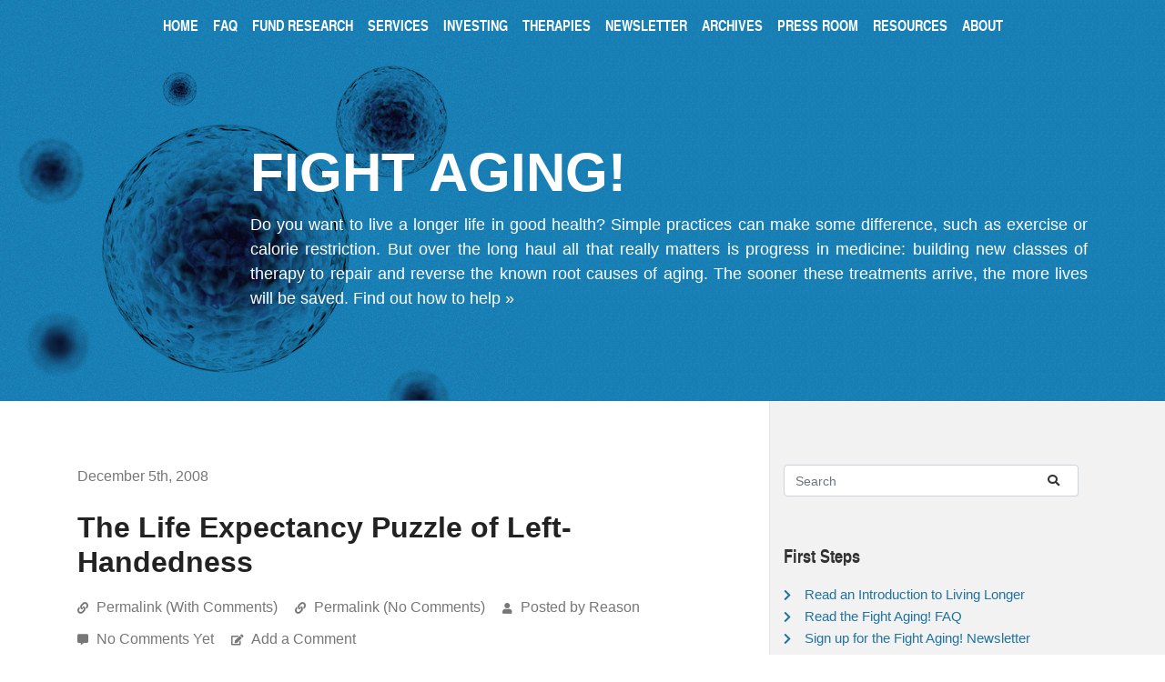

--- FILE ---
content_type: text/html; charset=UTF-8
request_url: https://www.fightaging.org/archives/2008/12/the-life-expectancy-puzzle-of-left-handedness/
body_size: 9733
content:
<!doctype html>
<!--[if lt IE 7]> <html class="no-js ie6 oldie" lang="en"> <![endif]-->
<!--[if IE 7]>    <html class="no-js ie7 oldie" lang="en"> <![endif]-->
<!--[if IE 8]>    <html class="no-js ie8 oldie" lang="en"> <![endif]-->
<!--[if gt IE 8]><!--><html lang="en-US" itemscope itemtype="https://schema.org/BlogPosting" class="no-js"> <!--<![endif]-->
<head>
  <meta charset="UTF-8" />
  <meta http-equiv="Content-Type" content="text/html; charset=UTF-8" />
  <meta name="viewport" content="width=device-width, initial-scale=1, shrink-to-fit=no" />
  <link rel="apple-touch-icon" href="/apple-touch-icon.png"/>
  <title>The Life Expectancy Puzzle of Left-Handedness &#8211; Fight Aging!</title>
<meta name='robots' content='max-image-preview:large' />
<link rel="alternate" type="application/rss+xml" title="Fight Aging! &raquo; The Life Expectancy Puzzle of Left-Handedness Comments Feed" href="https://www.fightaging.org/archives/2008/12/the-life-expectancy-puzzle-of-left-handedness/feed/" />
<link rel="alternate" title="oEmbed (JSON)" type="application/json+oembed" href="https://www.fightaging.org/wp-json/oembed/1.0/embed?url=https%3A%2F%2Fwww.fightaging.org%2Farchives%2F2008%2F12%2Fthe-life-expectancy-puzzle-of-left-handedness%2F" />
<link rel="alternate" title="oEmbed (XML)" type="text/xml+oembed" href="https://www.fightaging.org/wp-json/oembed/1.0/embed?url=https%3A%2F%2Fwww.fightaging.org%2Farchives%2F2008%2F12%2Fthe-life-expectancy-puzzle-of-left-handedness%2F&#038;format=xml" />
<style id='wp-img-auto-sizes-contain-inline-css' type='text/css'>
img:is([sizes=auto i],[sizes^="auto," i]){contain-intrinsic-size:3000px 1500px}
/*# sourceURL=wp-img-auto-sizes-contain-inline-css */
</style>
<style id='wp-block-library-inline-css' type='text/css'>
:root{--wp-block-synced-color:#7a00df;--wp-block-synced-color--rgb:122,0,223;--wp-bound-block-color:var(--wp-block-synced-color);--wp-editor-canvas-background:#ddd;--wp-admin-theme-color:#007cba;--wp-admin-theme-color--rgb:0,124,186;--wp-admin-theme-color-darker-10:#006ba1;--wp-admin-theme-color-darker-10--rgb:0,107,160.5;--wp-admin-theme-color-darker-20:#005a87;--wp-admin-theme-color-darker-20--rgb:0,90,135;--wp-admin-border-width-focus:2px}@media (min-resolution:192dpi){:root{--wp-admin-border-width-focus:1.5px}}.wp-element-button{cursor:pointer}:root .has-very-light-gray-background-color{background-color:#eee}:root .has-very-dark-gray-background-color{background-color:#313131}:root .has-very-light-gray-color{color:#eee}:root .has-very-dark-gray-color{color:#313131}:root .has-vivid-green-cyan-to-vivid-cyan-blue-gradient-background{background:linear-gradient(135deg,#00d084,#0693e3)}:root .has-purple-crush-gradient-background{background:linear-gradient(135deg,#34e2e4,#4721fb 50%,#ab1dfe)}:root .has-hazy-dawn-gradient-background{background:linear-gradient(135deg,#faaca8,#dad0ec)}:root .has-subdued-olive-gradient-background{background:linear-gradient(135deg,#fafae1,#67a671)}:root .has-atomic-cream-gradient-background{background:linear-gradient(135deg,#fdd79a,#004a59)}:root .has-nightshade-gradient-background{background:linear-gradient(135deg,#330968,#31cdcf)}:root .has-midnight-gradient-background{background:linear-gradient(135deg,#020381,#2874fc)}:root{--wp--preset--font-size--normal:16px;--wp--preset--font-size--huge:42px}.has-regular-font-size{font-size:1em}.has-larger-font-size{font-size:2.625em}.has-normal-font-size{font-size:var(--wp--preset--font-size--normal)}.has-huge-font-size{font-size:var(--wp--preset--font-size--huge)}.has-text-align-center{text-align:center}.has-text-align-left{text-align:left}.has-text-align-right{text-align:right}.has-fit-text{white-space:nowrap!important}#end-resizable-editor-section{display:none}.aligncenter{clear:both}.items-justified-left{justify-content:flex-start}.items-justified-center{justify-content:center}.items-justified-right{justify-content:flex-end}.items-justified-space-between{justify-content:space-between}.screen-reader-text{border:0;clip-path:inset(50%);height:1px;margin:-1px;overflow:hidden;padding:0;position:absolute;width:1px;word-wrap:normal!important}.screen-reader-text:focus{background-color:#ddd;clip-path:none;color:#444;display:block;font-size:1em;height:auto;left:5px;line-height:normal;padding:15px 23px 14px;text-decoration:none;top:5px;width:auto;z-index:100000}html :where(.has-border-color){border-style:solid}html :where([style*=border-top-color]){border-top-style:solid}html :where([style*=border-right-color]){border-right-style:solid}html :where([style*=border-bottom-color]){border-bottom-style:solid}html :where([style*=border-left-color]){border-left-style:solid}html :where([style*=border-width]){border-style:solid}html :where([style*=border-top-width]){border-top-style:solid}html :where([style*=border-right-width]){border-right-style:solid}html :where([style*=border-bottom-width]){border-bottom-style:solid}html :where([style*=border-left-width]){border-left-style:solid}html :where(img[class*=wp-image-]){height:auto;max-width:100%}:where(figure){margin:0 0 1em}html :where(.is-position-sticky){--wp-admin--admin-bar--position-offset:var(--wp-admin--admin-bar--height,0px)}@media screen and (max-width:600px){html :where(.is-position-sticky){--wp-admin--admin-bar--position-offset:0px}}

/*# sourceURL=wp-block-library-inline-css */
</style><style id='global-styles-inline-css' type='text/css'>
:root{--wp--preset--aspect-ratio--square: 1;--wp--preset--aspect-ratio--4-3: 4/3;--wp--preset--aspect-ratio--3-4: 3/4;--wp--preset--aspect-ratio--3-2: 3/2;--wp--preset--aspect-ratio--2-3: 2/3;--wp--preset--aspect-ratio--16-9: 16/9;--wp--preset--aspect-ratio--9-16: 9/16;--wp--preset--color--black: #000000;--wp--preset--color--cyan-bluish-gray: #abb8c3;--wp--preset--color--white: #ffffff;--wp--preset--color--pale-pink: #f78da7;--wp--preset--color--vivid-red: #cf2e2e;--wp--preset--color--luminous-vivid-orange: #ff6900;--wp--preset--color--luminous-vivid-amber: #fcb900;--wp--preset--color--light-green-cyan: #7bdcb5;--wp--preset--color--vivid-green-cyan: #00d084;--wp--preset--color--pale-cyan-blue: #8ed1fc;--wp--preset--color--vivid-cyan-blue: #0693e3;--wp--preset--color--vivid-purple: #9b51e0;--wp--preset--gradient--vivid-cyan-blue-to-vivid-purple: linear-gradient(135deg,rgb(6,147,227) 0%,rgb(155,81,224) 100%);--wp--preset--gradient--light-green-cyan-to-vivid-green-cyan: linear-gradient(135deg,rgb(122,220,180) 0%,rgb(0,208,130) 100%);--wp--preset--gradient--luminous-vivid-amber-to-luminous-vivid-orange: linear-gradient(135deg,rgb(252,185,0) 0%,rgb(255,105,0) 100%);--wp--preset--gradient--luminous-vivid-orange-to-vivid-red: linear-gradient(135deg,rgb(255,105,0) 0%,rgb(207,46,46) 100%);--wp--preset--gradient--very-light-gray-to-cyan-bluish-gray: linear-gradient(135deg,rgb(238,238,238) 0%,rgb(169,184,195) 100%);--wp--preset--gradient--cool-to-warm-spectrum: linear-gradient(135deg,rgb(74,234,220) 0%,rgb(151,120,209) 20%,rgb(207,42,186) 40%,rgb(238,44,130) 60%,rgb(251,105,98) 80%,rgb(254,248,76) 100%);--wp--preset--gradient--blush-light-purple: linear-gradient(135deg,rgb(255,206,236) 0%,rgb(152,150,240) 100%);--wp--preset--gradient--blush-bordeaux: linear-gradient(135deg,rgb(254,205,165) 0%,rgb(254,45,45) 50%,rgb(107,0,62) 100%);--wp--preset--gradient--luminous-dusk: linear-gradient(135deg,rgb(255,203,112) 0%,rgb(199,81,192) 50%,rgb(65,88,208) 100%);--wp--preset--gradient--pale-ocean: linear-gradient(135deg,rgb(255,245,203) 0%,rgb(182,227,212) 50%,rgb(51,167,181) 100%);--wp--preset--gradient--electric-grass: linear-gradient(135deg,rgb(202,248,128) 0%,rgb(113,206,126) 100%);--wp--preset--gradient--midnight: linear-gradient(135deg,rgb(2,3,129) 0%,rgb(40,116,252) 100%);--wp--preset--font-size--small: 13px;--wp--preset--font-size--medium: 20px;--wp--preset--font-size--large: 36px;--wp--preset--font-size--x-large: 42px;--wp--preset--spacing--20: 0.44rem;--wp--preset--spacing--30: 0.67rem;--wp--preset--spacing--40: 1rem;--wp--preset--spacing--50: 1.5rem;--wp--preset--spacing--60: 2.25rem;--wp--preset--spacing--70: 3.38rem;--wp--preset--spacing--80: 5.06rem;--wp--preset--shadow--natural: 6px 6px 9px rgba(0, 0, 0, 0.2);--wp--preset--shadow--deep: 12px 12px 50px rgba(0, 0, 0, 0.4);--wp--preset--shadow--sharp: 6px 6px 0px rgba(0, 0, 0, 0.2);--wp--preset--shadow--outlined: 6px 6px 0px -3px rgb(255, 255, 255), 6px 6px rgb(0, 0, 0);--wp--preset--shadow--crisp: 6px 6px 0px rgb(0, 0, 0);}:where(.is-layout-flex){gap: 0.5em;}:where(.is-layout-grid){gap: 0.5em;}body .is-layout-flex{display: flex;}.is-layout-flex{flex-wrap: wrap;align-items: center;}.is-layout-flex > :is(*, div){margin: 0;}body .is-layout-grid{display: grid;}.is-layout-grid > :is(*, div){margin: 0;}:where(.wp-block-columns.is-layout-flex){gap: 2em;}:where(.wp-block-columns.is-layout-grid){gap: 2em;}:where(.wp-block-post-template.is-layout-flex){gap: 1.25em;}:where(.wp-block-post-template.is-layout-grid){gap: 1.25em;}.has-black-color{color: var(--wp--preset--color--black) !important;}.has-cyan-bluish-gray-color{color: var(--wp--preset--color--cyan-bluish-gray) !important;}.has-white-color{color: var(--wp--preset--color--white) !important;}.has-pale-pink-color{color: var(--wp--preset--color--pale-pink) !important;}.has-vivid-red-color{color: var(--wp--preset--color--vivid-red) !important;}.has-luminous-vivid-orange-color{color: var(--wp--preset--color--luminous-vivid-orange) !important;}.has-luminous-vivid-amber-color{color: var(--wp--preset--color--luminous-vivid-amber) !important;}.has-light-green-cyan-color{color: var(--wp--preset--color--light-green-cyan) !important;}.has-vivid-green-cyan-color{color: var(--wp--preset--color--vivid-green-cyan) !important;}.has-pale-cyan-blue-color{color: var(--wp--preset--color--pale-cyan-blue) !important;}.has-vivid-cyan-blue-color{color: var(--wp--preset--color--vivid-cyan-blue) !important;}.has-vivid-purple-color{color: var(--wp--preset--color--vivid-purple) !important;}.has-black-background-color{background-color: var(--wp--preset--color--black) !important;}.has-cyan-bluish-gray-background-color{background-color: var(--wp--preset--color--cyan-bluish-gray) !important;}.has-white-background-color{background-color: var(--wp--preset--color--white) !important;}.has-pale-pink-background-color{background-color: var(--wp--preset--color--pale-pink) !important;}.has-vivid-red-background-color{background-color: var(--wp--preset--color--vivid-red) !important;}.has-luminous-vivid-orange-background-color{background-color: var(--wp--preset--color--luminous-vivid-orange) !important;}.has-luminous-vivid-amber-background-color{background-color: var(--wp--preset--color--luminous-vivid-amber) !important;}.has-light-green-cyan-background-color{background-color: var(--wp--preset--color--light-green-cyan) !important;}.has-vivid-green-cyan-background-color{background-color: var(--wp--preset--color--vivid-green-cyan) !important;}.has-pale-cyan-blue-background-color{background-color: var(--wp--preset--color--pale-cyan-blue) !important;}.has-vivid-cyan-blue-background-color{background-color: var(--wp--preset--color--vivid-cyan-blue) !important;}.has-vivid-purple-background-color{background-color: var(--wp--preset--color--vivid-purple) !important;}.has-black-border-color{border-color: var(--wp--preset--color--black) !important;}.has-cyan-bluish-gray-border-color{border-color: var(--wp--preset--color--cyan-bluish-gray) !important;}.has-white-border-color{border-color: var(--wp--preset--color--white) !important;}.has-pale-pink-border-color{border-color: var(--wp--preset--color--pale-pink) !important;}.has-vivid-red-border-color{border-color: var(--wp--preset--color--vivid-red) !important;}.has-luminous-vivid-orange-border-color{border-color: var(--wp--preset--color--luminous-vivid-orange) !important;}.has-luminous-vivid-amber-border-color{border-color: var(--wp--preset--color--luminous-vivid-amber) !important;}.has-light-green-cyan-border-color{border-color: var(--wp--preset--color--light-green-cyan) !important;}.has-vivid-green-cyan-border-color{border-color: var(--wp--preset--color--vivid-green-cyan) !important;}.has-pale-cyan-blue-border-color{border-color: var(--wp--preset--color--pale-cyan-blue) !important;}.has-vivid-cyan-blue-border-color{border-color: var(--wp--preset--color--vivid-cyan-blue) !important;}.has-vivid-purple-border-color{border-color: var(--wp--preset--color--vivid-purple) !important;}.has-vivid-cyan-blue-to-vivid-purple-gradient-background{background: var(--wp--preset--gradient--vivid-cyan-blue-to-vivid-purple) !important;}.has-light-green-cyan-to-vivid-green-cyan-gradient-background{background: var(--wp--preset--gradient--light-green-cyan-to-vivid-green-cyan) !important;}.has-luminous-vivid-amber-to-luminous-vivid-orange-gradient-background{background: var(--wp--preset--gradient--luminous-vivid-amber-to-luminous-vivid-orange) !important;}.has-luminous-vivid-orange-to-vivid-red-gradient-background{background: var(--wp--preset--gradient--luminous-vivid-orange-to-vivid-red) !important;}.has-very-light-gray-to-cyan-bluish-gray-gradient-background{background: var(--wp--preset--gradient--very-light-gray-to-cyan-bluish-gray) !important;}.has-cool-to-warm-spectrum-gradient-background{background: var(--wp--preset--gradient--cool-to-warm-spectrum) !important;}.has-blush-light-purple-gradient-background{background: var(--wp--preset--gradient--blush-light-purple) !important;}.has-blush-bordeaux-gradient-background{background: var(--wp--preset--gradient--blush-bordeaux) !important;}.has-luminous-dusk-gradient-background{background: var(--wp--preset--gradient--luminous-dusk) !important;}.has-pale-ocean-gradient-background{background: var(--wp--preset--gradient--pale-ocean) !important;}.has-electric-grass-gradient-background{background: var(--wp--preset--gradient--electric-grass) !important;}.has-midnight-gradient-background{background: var(--wp--preset--gradient--midnight) !important;}.has-small-font-size{font-size: var(--wp--preset--font-size--small) !important;}.has-medium-font-size{font-size: var(--wp--preset--font-size--medium) !important;}.has-large-font-size{font-size: var(--wp--preset--font-size--large) !important;}.has-x-large-font-size{font-size: var(--wp--preset--font-size--x-large) !important;}
/*# sourceURL=global-styles-inline-css */
</style>

<style id='classic-theme-styles-inline-css' type='text/css'>
/*! This file is auto-generated */
.wp-block-button__link{color:#fff;background-color:#32373c;border-radius:9999px;box-shadow:none;text-decoration:none;padding:calc(.667em + 2px) calc(1.333em + 2px);font-size:1.125em}.wp-block-file__button{background:#32373c;color:#fff;text-decoration:none}
/*# sourceURL=/wp-includes/css/classic-themes.min.css */
</style>
<link rel='stylesheet' id='fightaging-bootstrap-css-css' href='https://www.fightaging.org/wp-content/themes/fightaging-2019/bootstrap-4.3.1/bootstrap.min.css' type='text/css' media='all' />
<link rel='stylesheet' id='fightaging-fontawesome-css-css' href='https://www.fightaging.org/wp-content/cache/autoptimize/css/autoptimize_single_3521713345487b06dee24894dca69f89.css' type='text/css' media='all' />
<link rel='stylesheet' id='fightaging-fontawesome-solid-css-css' href='https://www.fightaging.org/wp-content/cache/autoptimize/css/autoptimize_single_41c227b985f4d8ce98f706d0bea979ec.css' type='text/css' media='all' />
<link rel='stylesheet' id='fightaging-style-css' href='https://www.fightaging.org/wp-content/cache/autoptimize/css/autoptimize_single_d2376335cb761886b9181d3f160127d3.css' type='text/css' media='all' />
<script defer type="text/javascript" src="https://www.fightaging.org/wp-includes/js/jquery/jquery.min.js" id="jquery-core-js"></script>
<script defer type="text/javascript" src="https://www.fightaging.org/wp-includes/js/jquery/jquery-migrate.min.js" id="jquery-migrate-js"></script>
<script defer type="text/javascript" src="https://www.fightaging.org/wp-content/themes/fightaging-2019/js/jquery-3.4.1.min.js" id="fightaging-jquery-js"></script>
<script defer type="text/javascript" src="https://www.fightaging.org/wp-content/cache/autoptimize/js/autoptimize_single_71d2c737a652d260bbcc575366643a99.js" id="fightaging-fontawesome-solid-css-js"></script>
<script defer type="text/javascript" src="https://www.fightaging.org/wp-content/themes/fightaging-2019/js/popper.1.14.7.min.js" id="fightaging-popper-js-js"></script>
<script defer type="text/javascript" src="https://www.fightaging.org/wp-content/themes/fightaging-2019/bootstrap-4.3.1/bootstrap.min.js" id="fightaging-bootstrap-js-js"></script>
<script defer type="text/javascript" src="https://www.fightaging.org/wp-content/cache/autoptimize/js/autoptimize_single_5dba8a67cf106a0daf19284266ab3d48.js" id="fightaging-fontawesome-css-js"></script>

<!-- OG: 3.3.8 -->
<meta property="og:image" content="https://www.fightaging.org/icon.png"><meta property="og:description" content="Many identified differences in human longevity between groups lack conclusive explanations, such as why women have a greater life expectancy. Differences in life expectancy due to handedness are another puzzle: &quot;Many studies report that left-handers have a shorter longevity than right-handers, and the present study may provide a possible explanation for that finding. In a..."><meta property="og:type" content="article"><meta property="og:locale" content="en_US"><meta property="og:site_name" content="Fight Aging!"><meta property="og:title" content="The Life Expectancy Puzzle of Left-Handedness"><meta property="og:url" content="https://www.fightaging.org/archives/2008/12/the-life-expectancy-puzzle-of-left-handedness/"><meta property="og:updated_time" content="2010-10-27T17:46:08-05:00">
<meta property="article:published_time" content="2008-12-05T20:18:09+00:00"><meta property="article:modified_time" content="2010-10-27T22:46:08+00:00"><meta property="article:section" content="Daily News"><meta property="article:author:first_name" content="Reason"><meta property="article:author:username" content="Reason">
<meta property="twitter:partner" content="ogwp"><meta property="twitter:card" content="summary"><meta property="twitter:title" content="The Life Expectancy Puzzle of Left-Handedness"><meta property="twitter:description" content="Many identified differences in human longevity between groups lack conclusive explanations, such as why women have a greater life expectancy. Differences in life expectancy due to handedness are..."><meta property="twitter:url" content="https://www.fightaging.org/archives/2008/12/the-life-expectancy-puzzle-of-left-handedness/"><meta property="twitter:label1" content="Reading time"><meta property="twitter:data1" content="Less than a minute">
<meta itemprop="name" content="The Life Expectancy Puzzle of Left-Handedness"><meta itemprop="description" content="Many identified differences in human longevity between groups lack conclusive explanations, such as why women have a greater life expectancy. Differences in life expectancy due to handedness are another puzzle: &quot;Many studies report that left-handers have a shorter longevity than right-handers, and the present study may provide a possible explanation for that finding. In a..."><meta itemprop="datePublished" content="2008-12-05"><meta itemprop="dateModified" content="2010-10-27T22:46:08+00:00">
<meta property="profile:first_name" content="Reason"><meta property="profile:username" content="Reason">
<!-- /OG -->

<link rel="EditURI" type="application/rsd+xml" title="RSD" href="https://www.fightaging.org/xmlrpc.php?rsd" />
<link rel="canonical" href="https://www.fightaging.org/archives/2008/12/the-life-expectancy-puzzle-of-left-handedness/" />
<link rel='shortlink' href='https://www.fightaging.org/?p=6088' />
</head>
<body class="wp-singular post-template-default single single-post postid-6088 single-format-standard wp-theme-fightaging-2019">
  <div class="top-content">
    <div class="header-content">
      <nav class="navbar navbar-expand-lg">

        <div class="search input-group justify-content-start">
          <input type="text" id="search-input" placeholder="Search" class="ready form-control" />
          <div id="search-submit" class="input-group-append">
            <button class="btn btn-outline-secondary button-search" type="button"><i class="fas fa-search fs-xs"></i></button>
          </div>
        </div>

        <button class="navbar-toggler collapsed justify-content-end" type="button" data-toggle="collapse" data-target="#navbar_top" aria-controls="navbar_top" aria-expanded="false" aria-label="Toggle navigation">
          <span class="navbar-toggler-icon"><i class="fas fa-bars fa-2x"></i></span>
        </button>

        <div class="collapse navbar-collapse justify-content-center" id="navbar_top">
          <ul class="navbar-nav float-right float-lg-none">
            <li class="nav-item"><a class="nav-link" href="/">Home</a><i class="fas fa-chevron-right fa-xs"></i> </li>
            <li class="nav-item"><a class="nav-link" href="/faq">FAQ</a><i class="fas fa-chevron-right fa-xs"></i></li>
            <li class="nav-item"><a class="nav-link" href="/fund-research">Fund Research</a><i class="fas fa-chevron-right fa-xs"></i></li>
            <li class="nav-item"><a class="nav-link" href="/services">Services</a><i class="fas fa-chevron-right fa-xs"></i></li>
            <li class="nav-item"><a class="nav-link" href="/investing">Investing</a><i class="fas fa-chevron-right fa-xs"></i></li>
            <li class="nav-item"><a class="nav-link" href="/rejuvenation-therapies">Therapies</a><i class="fas fa-chevron-right fa-xs"></i></li>
            <li class="nav-item"><a class="nav-link" href="/newsletter">Newsletter</a><i class="fas fa-chevron-right fa-xs"></i></li>
            <li class="nav-item"><a class="nav-link" href="/archives">Archives</a><i class="fas fa-chevron-right fa-xs"></i></li>
            <li class="nav-item"><a class="nav-link" href="/press-room">Press Room</a><i class="fas fa-chevron-right fa-xs"></i></li>
            <li class="nav-item"><a class="nav-link" href="/resources">Resources</a><i class="fas fa-chevron-right fa-xs"></i></li>
            <li class="nav-item"><a class="nav-link" href="/about">About</a><i class="fas fa-chevron-right fa-xs"></i></li>
          </ul>
        </div>
      </nav>

      <div class="cta container">
        <div class="row">
          <div class="col-12 offset-xl-2 col-xl-10">
                          <h1>Fight Aging!</h1>
                        <p>
              Do you want to live a longer life in good health? Simple practices can make some difference, such
  as exercise or calorie restriction. But over the long haul all that really matters is progress in medicine:
  building new classes of therapy to repair and reverse the known root causes of aging. The sooner these
  treatments arrive, the more lives will be saved. <a href="/fund-research/">Find out how to help &raquo;</a>            </p>
          </div>
        </div>
      </div>

    </div>
  </div>

  
  <main role="main" class="container" id="main">
    <div class="row">
      <div class="col-12 col-lg-8" id="posts">

      <a name="6088"></a>
<article class="post" id="post-6088">
  
<header class="post-title-wrapper">
  <div class="post-date">
    <div class="post-date">December 5th, 2008</div>
  </div>
  <div class="post-title">
    <h2 class="title">The Life Expectancy Puzzle of Left-Handedness</h2>
    <div class="under-title">

      <i class="fas fa-link fa-xs"></i>
      <a href="https://www.fightaging.org/archives/2008/12/the-life-expectancy-puzzle-of-left-handedness/"
         id="permalink-6088">Permalink (With Comments)</a>

      <i class="fas fa-link fa-xs"></i>
      <a href="https://www.fightaging.org/archives/2008/12/the-life-expectancy-puzzle-of-left-handedness/?nc"
         id="permalink-6088">Permalink (No Comments)</a>

      <i class="fas fa-user fa-xs"></i>
      <span class="posted-by">Posted by Reason</span>

    </div>

    
    <div class="under-title">

      <i class="fas fa-comment-alt fa-xs"></i>
      <a href="https://www.fightaging.org/archives/2008/12/the-life-expectancy-puzzle-of-left-handedness/#comments">
        No Comments Yet      </a>

      <i class="fas fa-edit fa-xs"></i>
      <a href="https://www.fightaging.org/archives/2008/12/the-life-expectancy-puzzle-of-left-handedness/#post">Add a Comment</a>

          </div>

    
  </div>
</header>
  <div class="post-body"><p>Many identified differences in human longevity between groups lack conclusive explanations, such as why women have a greater <a href=https://www.fightaging.org/archives/000353.php>life expectancy</a>. Differences in life expectancy due to handedness are another puzzle: "Many studies <a href=http://pmid.us/8416031>report that left-handers have a shorter longevity than right-handers</a>, and the present study may provide a possible explanation for that finding. In a Cardiac Rehabilitation Unit for the elderly with a mean age of 75.2 years the prevalence of left-handers was 16.7%. This latter value was significantly different from the 6.7% in <a href=https://en.wikipedia.org/wiki/Scientific_control>controls</a> of similar age. These data suggest that heart disease may be one reason for a reduced longevity among left-handers. Left-handers <a href=https://en.wikipedia.org/wiki/Lateralization_of_brain_function>use the right hemisphere for movement</a>, and unilateral activation of that hemisphere in the form of <a href=https://en.wikipedia.org/wiki/Electroencephalography>EEG</a> desynchronization and deactivation in the form of <a href=https://en.wikipedia.org/wiki/Electroencephalography>EEG slow waves</a> are both related to cardiac abnormalities." In the grand scheme of things these differences are unimportant: the greatest determinant of our future longevity is progress in the <a href=http://www.mfoundation.org/sens>application of aging research.</a></p>

<p><span class="newslink">Link: <a href="http://www.ncbi.nlm.nih.gov/pubmed/19044215">http://www.ncbi.nlm.nih.gov/pubmed/19044215</a></span></p></div>
</article>

<a name="comments"></a>
<section class="comments">

  
  <header class="comments-header">Comment Submission</header>

  	<div id="respond" class="comment-respond">
		<form action="https://www.fightaging.org/wp-comments-post.php" method="post" id="commentform" class="comment-form"><a name="post"></a><div id="comment-form-notes">
      <p>
      Post a comment; thoughtful, considered opinions are valued. New comments
      can be edited for a few minutes following submission. Comments
      incorporating ad hominem attacks, advertising, and other forms of
      inappropriate behavior are likely to be deleted.
      </p>

      <p>
      Note that there is a
      <a href="https://www.fightaging.org/comments/feed/">comment feed</a> for those
      who like to keep up with conversations.
      </p>
    </div><div id="comment-fields" class="form-group form-row"><div class="comment-form-field comment-form-author col-12 col-sm-6"><label for="author">Name:</label> <input id="author" class="form-control" name="author" type="text" value="" size="30" aria-required='true' /></div><div class="comment-form-field comment-form-email col-12 col-sm-6"><label for="email">Email:</label> <input id="email" class="form-control" name="email" type="text" value="" size="30" aria-required='true' /></div></div><div class="clear"></div><p class="comment-form-comment"><label for="comment">Comment:</label><textarea id="comment" class="form-control" name="comment" cols="50" rows="10" wrap="virtual" aria-required="true"></textarea></p><p class="consent-checkbox"><label><input type="checkbox" name="consent" id="consent" value="1">&nbsp;By checking, I consent to the storage and handling of my data. See the <a href="/privacy-policy">privacy policy</a> and <a href="/terms-and-conditions">terms and conditions</a> for details.</label></p>

<p class="form-submit"><input name="submit" type="submit" id="submit" class="submit" value="Post Comment" /> <input type='hidden' name='comment_post_ID' value='6088' id='comment_post_ID' />
<input type='hidden' name='comment_parent' id='comment_parent' value='0' />
</p><p style="display: none;"><input type="hidden" id="akismet_comment_nonce" name="akismet_comment_nonce" value="7195e6cc42" /></p><!-- Anti-spam plugin wordpress.org/plugins/anti-spam/ --><div class="wantispam-required-fields"><input type="hidden" name="wantispam_t" class="wantispam-control wantispam-control-t" value="1769090692" /><div class="wantispam-group wantispam-group-q" style="clear: both;">
					<label>Current ye@r <span class="required">*</span></label>
					<input type="hidden" name="wantispam_a" class="wantispam-control wantispam-control-a" value="2026" />
					<input type="text" name="wantispam_q" class="wantispam-control wantispam-control-q" value="7.4.0" autocomplete="off" />
				  </div>
<div class="wantispam-group wantispam-group-e" style="display: none;">
					<label>Leave this field empty</label>
					<input type="text" name="wantispam_e_email_url_website" class="wantispam-control wantispam-control-e" value="" autocomplete="off" />
				  </div>
</div><!--\End Anti-spam plugin --><p style="display: none !important;" class="akismet-fields-container" data-prefix="ak_"><label>&#916;<textarea name="ak_hp_textarea" cols="45" rows="8" maxlength="100"></textarea></label><input type="hidden" id="ak_js_1" name="ak_js" value="124"/><script defer src="[data-uri]"></script></p></form>	</div><!-- #respond -->
	</section>

      

            </div>

            <div class="col-12 col-lg-4">
        <aside id="refs">
          <div class="search input-group">
            <input
              type="text"
              id="search-input"
              class="ready form-control"
              placeholder="Search"
            />
            <div id="search-submit" class="input-group-append">
              <button class="btn btn-outline-secondary button-search" type="button"><i class="fas fa-search fs-xs"></i></button>
            </div>
          </div>

          <p>First Steps</p>

<ul class="fa-ul">
  <li><i class="fas fa-chevron-right fa-xs"></i><a href="/introduction/">Read an Introduction to Living Longer</a></li>
  <li><i class="fas fa-chevron-right fa-xs"></i><a href="/faq/">Read the Fight Aging! FAQ</a></li>
  <li><i class="fas fa-chevron-right fa-xs"></i><a href="/newsletter/">Sign up for the Fight Aging! Newsletter</a></li>
  <li><i class="fas fa-chevron-right fa-xs"></i><a href="/fund-research/">Fund Meaningful Aging Research</a></li>
</ul>

<p>Services</p>

<ul class="fa-ul">
  <li><i class="fas fa-chevron-right fa-xs"></i><a href="/services/">Longevity Industry Consulting</a></li>
  <li><i class="fas fa-chevron-right fa-xs"></i><a href="/pdf/how-to-start-a-biotech-company-in-the-longevity-industry.pdf">How to Start a Longevity Biotech Company</a></li>
</ul>

<p>The Root Causes of Aging</p>

<ul class="fa-ul">
  <li><i class="fas fa-chevron-right fa-xs"></i><a href="/archives/2006/11/the-engineers-viewpoint-treat-change-as-damage/">Aging is Caused by Damage</a></li>
  <li><i class="fas fa-chevron-right fa-xs"></i><a href="/archives/2014/10/cross-links-stiffen-the-extracellular-matrix-with-age/">Accumulating Cross-Links</a></li>
  <li><i class="fas fa-chevron-right fa-xs"></i><a href="/archives/2009/12/amyloid-junk-that-builds-up-between-the-cells/">Buildup of Amyloid Between Cells</a></li>
  <li><i class="fas fa-chevron-right fa-xs"></i><a href="/archives/2006/12/when-and-how-does-the-decay-of-your-immune-system/">The Failing Adaptive Immune System</a></li>
  <li><i class="fas fa-chevron-right fa-xs"></i><a href="/archives/2010/03/aging-and-degeneration-of-the-innate-immune-system/">The Failing Innate Immune System</a></li>
  <li><i class="fas fa-chevron-right fa-xs"></i><a href="/archives/2009/12/lysosomal-activity-declines-with-aging/">Declining Lysosomal Function</a></li>
  <li><i class="fas fa-chevron-right fa-xs"></i><a href="/archives/2006/10/how-age-damaged-mitochondria-cause-your-cells-to-damage-you/">Mitochondrial DNA Damage</a></li>
  <li><i class="fas fa-chevron-right fa-xs"></i><a href="/archives/2010/11/is-nuclear-dna-damage-a-cause-of-aging/">Nuclear DNA Damage</a></li>
  <li><i class="fas fa-chevron-right fa-xs"></i><a href="/archives/2014/07/aiming-to-remove-the-senescent-cell-contribution-to-aging-and-age-related-disease/">Buildup of Senescent Cells</a></li>
</ul>

<p>Archives and Feeds</p>

<ul class="fa-ul">
  <li><i class="fas fa-chevron-right fa-xs"></i><a href="/archives/">Monthly News and Blog Archives</a></li>
  <li><i class="fas fa-chevron-right fa-xs"></i><a href="/newsletter/archive/">Newsletter Archive</a></li>
  <li><i class="fas fa-chevron-right fa-xs"></i><a href="/feed/">RSS Posts Feed</a></li>
  <li><i class="fas fa-chevron-right fa-xs"></i><a href="/comments/feed/">RSS Comments Feed</a></li>
  <li><i class="fas fa-chevron-right fa-xs"></i><a href="/archives/2010/10/fight-aging-content-feeds/">Using the Fight Aging! Content Feeds</a></li>
</ul>

<p>Required Reading</p>

<ul class="fa-ul">
  <li><i class="fas fa-chevron-right fa-xs"></i><a href="/archives/2023/01/a-proposal-to-accelerate-progress-towards-human-rejuvenation/">A Proposal to Accelerate Progress</a></li>
  <li><i class="fas fa-chevron-right fa-xs"></i><a href="/archives/2002/11/calorie-restriction-explained/">Calorie Restriction and Longevity</a></li>
  <li><i class="fas fa-chevron-right fa-xs"></i><a href="/archives/2002/11/cryonics/">Cryonics, the Necessary Backup Plan</a></li>
  <li><i class="fas fa-chevron-right fa-xs"></i><a href="/archives/2010/08/twenty-minutes-to-argue-that-work-on-radical-life-extension-is-valid-research/">How to Argue for Longevity Science</a></li>
  <li><i class="fas fa-chevron-right fa-xs"></i><a href="/archives/2009/06/significant-single-gene-longevity-mutations-in-humans-what-are-the-odds/">The Odds of Human Longevity Mutations</a></li>
  <li><i class="fas fa-chevron-right fa-xs"></i><a href="/archives/2002/11/the-importance-of-activism/">The Need For Activism and Advocacy</a></li>
  <li><i class="fas fa-chevron-right fa-xs"></i><a href="/archives/2018/04/a-nuanced-opposition-to-the-fda-and-similar-regulatory-agencies/">Nuanced Opposition to the FDA</a></li>
  <li><i class="fas fa-chevron-right fa-xs"></i><a href="/archives/2016/06/a-short-list-of-potential-target-genes-for-near-future-gene-therapies-aimed-at-slowing-aging-or-compensating-for-age-related-damage-and-decline/">Potential Gene Therapy Targets</a></li>
  <li><i class="fas fa-chevron-right fa-xs"></i><a href="/archives/2024/03/predicting-the-order-of-arrival-of-the-first-rejuvenation-therapies-2/">Predicting the First Rejuvenation Therapies</a></li>
  <li><i class="fas fa-chevron-right fa-xs"></i><a href="/self-experimentation/">Self-Experiment to Fight Aging!</a></li>
  <li><i class="fas fa-chevron-right fa-xs"></i><a href="/archives/2016/09/a-visual-introduction-to-sens-rejuvenation-research/">SENS: Bringing an End to Aging</a></li>
  <li><i class="fas fa-chevron-right fa-xs"></i><a href="/archives/2003/11/stem-cells-regenerative-medicine-and-tissue-engineering/">Stem Cells and Regenerative Medicine</a></li>
  <li><i class="fas fa-chevron-right fa-xs"></i><a href="/archives/2016/08/the-geroscience-network-determined-to-slow-aging-through-medical-science/">Those Determined to Merely Slow Aging</a></li>
  <li><i class="fas fa-chevron-right fa-xs"></i><a href="/archives/2012/05/the-three-types-of-research-into-aging-and-longevity/">The Three Types of Aging Research</a></li>
  <li><i class="fas fa-chevron-right fa-xs"></i><a href="/archives/2002/11/transhumanism-and-healthy-life-extension-1/">Transhumanism and Human Longevity</a></li>
  <li><i class="fas fa-chevron-right fa-xs"></i><a href="/archives/2014/04/what-is-robust-mouse-rejuvenation-and-why-should-we-care/">What is Robust Mouse Rejuvenation?</a>
  <li><i class="fas fa-chevron-right fa-xs"></i><a href="/archives/2013/03/why-prioritize-sens-research-for-human-longevity/">Why Prioritize SENS Research?</a></li>
  <li><i class="fas fa-chevron-right fa-xs"></i><a href="/archives/2017/01/the-million-year-life-span/">The Million Year Life Span</a></li>
</ul>

<p>Creative Commons</p>

<ul class="fa-ul">
  <li class="cc">
    All original content at Fight Aging! is published under the
    <a href="https://creativecommons.org/licenses/by/4.0/">Creative Commons Attribution 4.0 International License</a>.
    In short, this means that you are encouraged to republish and rewrite
    Creative Commons licensed Fight Aging! content in any way you see fit. We
    only ask that that you are polite and (a) link to the original,
    (b) attribute the author, and (c) attribute Fight Aging!.
  </li>
</ul>

        </aside>
      </div>

    </div>
  </main>
  <footer>
    <div class="container">
      <div class="row">
        <div class="col-lg-12">
          <nav id="nav-lower">
            <a href="/" class="left">Home&nbsp;&nbsp;&#124;&nbsp;&nbsp;</a>
            <a href="/faq/">FAQ&nbsp;&nbsp;&#124;&nbsp;&nbsp;</a>
            <a href="/fund-research/">Fund Research&nbsp;&nbsp;&#124;&nbsp;&nbsp;</a>
            <a href="/services/">Services&nbsp;&nbsp;&#124;&nbsp;&nbsp;</a>
            <a href="/investing/">Investing&nbsp;&nbsp;&#124;&nbsp;&nbsp;</a>
            <a href="/rejuvenation-therapies/">Therapies&nbsp;&nbsp;&#124;&nbsp;&nbsp;</a>
            <a href="/newsletter/">Newsletter&nbsp;&nbsp;&#124;&nbsp;&nbsp;</a>
            <a href="/archives/">Archives&nbsp;&nbsp;&#124;&nbsp;&nbsp;</a>
            <a href="/press-room/">Press Room&nbsp;&nbsp;&#124;&nbsp;&nbsp;</a>
            <a href="/resources/">Resources&nbsp;&nbsp;&#124;&nbsp;&nbsp;</a>
            <a href="/about/">About&nbsp;&nbsp;&nbsp;&nbsp;</a>
          </nav>
        </div>
      </div>
      <div class="row">
        <div class="col-lg-12">
        <aside>
          Read our <a href="/terms-and-conditions/">terms and conditions</a>
          and <a href="/privacy-policy/">privacy policy</a>.
        </aside>
      </div>
    </div>
  </footer>

  <script type="speculationrules">
{"prefetch":[{"source":"document","where":{"and":[{"href_matches":"/*"},{"not":{"href_matches":["/wp-*.php","/wp-admin/*","/wp-content/uploads/*","/wp-content/*","/wp-content/plugins/*","/wp-content/themes/fightaging-2019/*","/*\\?(.+)"]}},{"not":{"selector_matches":"a[rel~=\"nofollow\"]"}},{"not":{"selector_matches":".no-prefetch, .no-prefetch a"}}]},"eagerness":"conservative"}]}
</script>
<script defer type="text/javascript" src="https://www.fightaging.org/wp-content/cache/autoptimize/js/autoptimize_single_e662d6ba4c5d40500b4a0e9664697cdc.js" id="anti-spam-script-js"></script>
<script defer type="text/javascript" src="https://www.fightaging.org/wp-content/cache/autoptimize/js/autoptimize_single_91954b488a9bfcade528d6ff5c7ce83f.js" id="akismet-frontend-js"></script>
</body>

</html>
